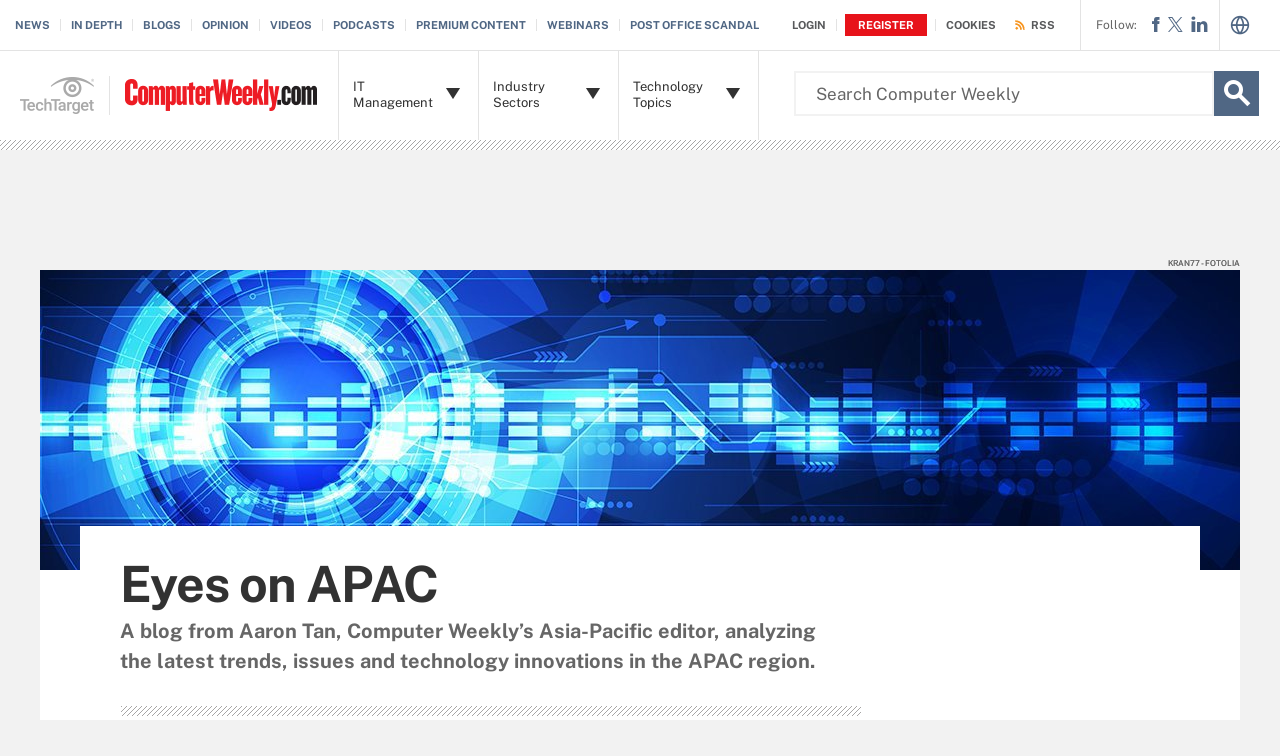

--- FILE ---
content_type: text/html;charset=UTF-8
request_url: https://www.computerweekly.com/blog/Eyes-on-APAC
body_size: 15966
content:
<!DOCTYPE html>

<!--[if gt IE 8]><!--><html class="no-js gt-ie8" dir="ltr" lang="en"><!--<![endif]-->
<head>
	<link rel="dns-prefetch" href="https://s.dpmsrv.com/"/>
<link rel="dns-prefetch" href="https://cdn.doubleverify.com/"/>
<link rel="dns-prefetch" href="https://cdn.optimizely.com/"/>
<link rel="dns-prefetch" href="https://www.googletagmanager.com/"/>
<link rel="dns-prefetch" href="https://pagead2.googlesyndication.com/"/>
<link rel="dns-prefetch" href="https://securepubads.g.doubleclick.net/"/>
<link rel="dns-prefetch" href="https://static.chartbeat.com/"/>



    <link rel='preload' href='/rms/ux/responsive/fonts/PublicSans-Regular.woff2' as='font' type='font/woff2' crossorigin>
<meta charset="utf-8" />
			<meta http-equiv="X-UA-Compatible" content="IE=edge,chrome=1" />
			<title>Eyes on APAC | ComputerWeekly.com</title>
			<meta name="viewport" content="width=device-width,initial-scale=1" />
			<meta name="description" content="Views from the ground on one of the fastest-growing IT markets in the world." />
			<meta name="robots" content="noodp" />
			<link rel="canonical" href="https://www.computerweekly.com/blog/Eyes-on-APAC" />
			<link rel="next" href="https://www.computerweekly.com/blog/Eyes-on-APAC/page/2" />
			<script src="https://www.computerweekly.com/rms/ux/responsive/js/libs/jquery-1.10.2.min.js" type="3760bc3e3045df1265b8a8d4-text/javascript"></script><link rel="stylesheet" href="https://www.computerweekly.com/rms/ux/responsive/css/main.css?v=9.75"><script src="https://www.computerweekly.com/cmp/sourcepoint/gdprTCFv2-config.min.js?v=9.75" type="3760bc3e3045df1265b8a8d4-text/javascript"></script><script src="https://www.computerweekly.com/cmp/sourcepoint/ccpa-config.min.js?v=9.75" type="3760bc3e3045df1265b8a8d4-text/javascript"></script><script src="https://www.computerweekly.com/cmp/ttCmpApi.min.js?v=9.75" type="3760bc3e3045df1265b8a8d4-text/javascript"></script><script src="https://www.computerweekly.com/rms/ux/responsive/js/responsive.min.js?v=9.75" type="3760bc3e3045df1265b8a8d4-text/javascript"></script><link rel="stylesheet" href="https://www.computerweekly.com/rms/ux/responsive/css/computerweekly.css"><script type="3760bc3e3045df1265b8a8d4-text/javascript">
TT("page", {"contentAge":3212,"topical":true,"techtax":"11445,11461","isCFBotEnabledSite":"false","appCode":"98","uaid":"UA-19047342-14","industrytaxGTM":"(0)(0)(0) ","parentTopicId":"4500256777","zone":"BLOG","isSearchsite":true,"id":"0fda6ac31b84b510VgnVCM100000ef01c80aRCRD","contentType":"BLOG","showRightRailOverlay":"false","siteType":"editorial","audience":"USA","wordCount":21,"userRegLib":"https://users.techtarget.com/registration/js/userreg-lib.js","uidType":"content","collection":"NONE","pubDate":"2017-04-06","adScheme":"3","topicId":"4500256778","adId":"450416466","pubYear":"2017","pubMonthYear":"04/2017","markettax":"4186","gadText":"-ADS BY GOOGLE","parentTopicName":"Information technology (IT) in Asia-Pacific","configCharCount":110,"siteName":"ComputerWeekly","clusterId":["2240110795"],"uid":"450416466","allowedPages":1,"isDBEnabledSite":"true","adAbbr":"CW","isServerSideMetering":"false","clusterName":["Biz DMs"],"markettax_ranked":"4186 major","siteClass":"CW","ga":true,"lang":"en","inlineLinkCount":0,"regTopicName":"IT Management","timestamp":"2026-01-22 08:19:18","hasVideo":"false","homeAdId":"2240035941","techtax_ranked":"11445 major,11461 major","regTopicId":"1531329","techtaxGTM":"(2)(0)(0) 11445,11461","ttgtRegHost":"https://users.techtarget.com","atHost":"https://go.techtarget.com","regHost":"https://users.computerweekly.com","markettaxGTM":"(1)(0)(0) 4186","pageIndex":0,"siteId":222,"topicName":"Information technology (IT) in ASEAN","topicIds":["4500256778"],"showLeadGenOverlay":"true","gaSiteAcct":"UA-19047342-14"});
</script>

<!-- Begin Chartbeat -->
		<script type="3760bc3e3045df1265b8a8d4-text/javascript">var _sf_startpt=(new Date()).getTime();</script><!-- End Chartbeat -->
	<link rel="shortcut icon" type="image/x-icon" href="/favicon.ico">
	<link rel="apple-touch-icon" sizes="144×144" href="/apple-touch-icon-144x144.png">
	<link rel="apple-touch-icon" sizes="114×114" href="/apple-touch-icon-114x114.png">
	<link rel="apple-touch-icon" sizes="72×72" href="/apple-touch-icon-72x72.png">
	<link rel="apple-touch-icon" href="/apple-touch-icon-precomposed.png">
	<link rel="apple-touch-icon-precomposed" sizes="144×144" href="/apple-touch-icon-144x144-precomposed.png">
	<link rel="apple-touch-icon-precomposed" sizes="114×114" href="/apple-touch-icon-114x114-precomposed.png">
	<link rel="apple-touch-icon-precomposed" sizes="72×72" href="/apple-touch-icon-72x72-precomposed.png">
	<link rel="apple-touch-icon-precomposed" href="/apple-touch-icon-precomposed.png">

	</head>
<body id="blog">
	<!-- Begin Google Tag Manager -->
		<noscript><iframe src="//www.googletagmanager.com/ns.html?id=GTM-PWWZSH" height="0" width="0" style="display:none;visibility:hidden"></iframe></noscript><script type="3760bc3e3045df1265b8a8d4-text/javascript">(function(w,d,s,l,i){w[l]=w[l]||[];w[l].push({'gtm.start':new Date().getTime(),event:'gtm.js'});var f=d.getElementsByTagName(s)[0],j=d.createElement(s),dl=l!='dataLayer'?'&l='+l:'';j.async=true;j.src='//www.googletagmanager.com/gtm.js?id='+i+dl;f.parentNode.insertBefore(j,f);})(window,document,'script','dataLayer','GTM-PWWZSH');</script><noscript><iframe src="//www.googletagmanager.com/ns.html?id=GTM-MKCV6V9" height="0" width="0" style="display:none;visibility:hidden"></iframe></noscript><script type="3760bc3e3045df1265b8a8d4-text/javascript">(function(w,d,s,l,i){w[l]=w[l]||[];w[l].push({'gtm.start':new Date().getTime(),event:'gtm.js'});var f=d.getElementsByTagName(s)[0],j=d.createElement(s),dl=l!='dataLayer'?'&l='+l:'';j.async=true;j.src='//www.googletagmanager.com/gtm.js?id='+i+dl;f.parentNode.insertBefore(j,f);})(window,document,'script','dataLayer','GTM-MKCV6V9');</script><!-- End Google Tag Manager -->
	<div id="site-container" class="site-container">
		<!-- PinnedNavBarController, generated at 15:47:00 Wed Jan 21, 2026, by cds1 -->
<!-- AdsController, generated at 15:47:00 Wed Jan 21, 2026, by cds1 -->
<div id="interstitial" class="ad ad-ist"><script type="3760bc3e3045df1265b8a8d4-text/javascript">GPT.display('interstitial')</script></div><div class="cls-hlb-wrapper-mobile">
<div class="ad-wrapper header-leaderboard ad-mobile">
	<!-- AdsController, generated at 15:47:00 Wed Jan 21, 2026, by cds1 -->
<div id="mobile-lb" class="ad ad-mb"><script type="3760bc3e3045df1265b8a8d4-text/javascript">GPT.display('mobile-lb')</script></div></div>
</div>
<header class="header header_v2-keep-nav" id="page-header">
	<button aria-label="Navigation Menu" class="nav-toggle"><i class="icon" data-icon="9"></i></button>
	<a href="https://www.computerweekly.com/" class="header-logo mobile-link">
		<span class="header-logo-mobile"><img src="https://cdn.ttgtmedia.com/rms/ux/responsive/img/cw_logo_mobile.png"></span>
	</a>
	<a href="https://www.computerweekly.com/" class="header-logo desktop-link">
		<img src="https://cdn.ttgtmedia.com/rms/ux/responsive/img/cw_logo.png" alt="ComputerWeekly" class="header-logo-desktop replace_2x">
		<img src="https://cdn.ttgtmedia.com/rms/ux/responsive/img/cw_logo.png" alt="ComputerWeekly" class="header-logo-small replace_2x">
	</a> 

	<a href="https://www.techtarget.com/" class="header-logo-tt-desktop">
		<img src="https://cdn.ttgtmedia.com/rms/ux/responsive/img/cw_tt_logo.png" alt="TechTarget" class="replace_2x">
	</a>
	<button aria-label="Search" class="header-search-toggle"><i class="icon" data-icon="g"></i></button>
	<form action="https://www.computerweekly.com/search" method="get" class="header-search">
		<label for="header-search-input" class="visuallyhidden">Search the TechTarget Network</label>
		<input class="header-search-input" id="header-search-input" type="text" name="q" placeholder="Search Computer Weekly">
		<button aria-label="Search" class="header-search-submit"><i class="icon" data-icon="g"></i></button>
		<ul class="ui-autocomplete ui-front ui-menu ui-widget ui-widget-content ui-corner-all" id="ui-id-1" tabindex="0" style="display: none;"></ul>
	</form>

	<nav class="nav" id="page-nav">
		<a href="https://www.computerweekly.com/login" class="nav-join-pro"><span>Join CW+</span></a>
		<div class="nav-user">
				<a href="https://www.computerweekly.com/login" rel="nofollow" class="nav-user-login"><span class="nav-user-action">Login</span></a>
				<a href="https://www.computerweekly.com/register" rel="nofollow" class="register"><span class="nav-user-action">Register</span></a>
				<a href="https://www.informatechtarget.com/privacy-policy"><span  class="nav-user-action cookies">Cookies</span></a>
				</div>
			<script type="3760bc3e3045df1265b8a8d4-text/javascript">TT(["context","lib/jquery"],function(c,$){var u=c.getUser();if(u.loggedIn){$('div.nav-user').children("a:first")
				.before('<a href="https://users.computerweekly.com/registration/ComputerWeekly/EditProfile.page?fromURL=' + encodeURIComponent(window.location.href) +'"><i class="icon header_logged_in_icon" title="'+u.displayName+'"></i></a>')
				.attr("href", "https://users.computerweekly.com/registration/v2/api/logout?fromURL=" + encodeURIComponent(window.location.href)).children("span.nav-user-action:first").text('Logout');
				$('a.register  span').hide();$('a.register').removeClass();$('a.nav-user-login span').addClass('logout');
				$('.nav-join-pro').removeAttr('href');$('a.nav-join-pro span').hide();}else{$('div.nav-user').children("a:first").attr("href", "https://www.computerweekly.com/login?fromURL="+encodeURIComponent(window.location.href));
				$('a.register  span').attr("href", "https://www.computerweekly.com/register?fromURL="+encodeURIComponent(window.location.href));
				$('a.nav-join-pro').attr("href", "https://www.computerweekly.com/login?fromURL="+encodeURIComponent(window.location.href));
				$('.register').attr("href", "https://www.computerweekly.com/register?fromURL="+encodeURIComponent(window.location.href));}});
			</script>
		<div class="nav-links">
				<ul>
					<li id="nav-links-News"><a href="https://www.computerweekly.com/news">News</a></li>
						<li id="nav-links-InDepth"><a href="https://www.computerweekly.com/indepth">In Depth</a></li>
						<li id="nav-links-Blogs"><a href="https://www.computerweekly.com/blogs">Blogs</a></li>
						<li id="nav-links-Opinion"><a href="https://www.computerweekly.com/opinions">Opinion</a></li>
						<li id="nav-links-Videos"><a href="https://www.computerweekly.com/videos">Videos</a></li>
						<li id="nav-links-Podcasts"><a href="https://www.computerweekly.com/podcasts">Podcasts</a></li>
						<li id="nav-links-PremiumContent"><a href="https://www.computerweekly.com/eproducts">Premium Content</a></li>
						<li id="nav-links-Webinars"><a href="https://www.computerweekly.com/webinars">Webinars</a></li>
						<li id="nav-links-uniquelink"><a href="https://www.computerweekly.com/feature/Post-Office-Horizon-scandal-explained-everything-you-need-to-know">Post Office Scandal</a></li>
					</ul>
			</div>
		<div class="nav-rss">
				<a href="https://www.computerweekly.com/rss"><span class="nav-user-action">RSS</span></a>
			</div>
		<ul class="nav-list">

			<li class="nav-list-item nav-list-item-cw" id="nav-list-item-itmanagement">
				<div class="nav-list-item-header">
					<span class="nav-list-item-header-title">IT Management</span> <i class="icon icon-arrow-down" data-icon="5"></i><i class="icon icon-navigation-detail" data-icon="A"></i>
				</div>
				<div class="nav-list-sublist nav-list-item-dropdown">
					<ul class="nav-list-item-jscroll">
						<li class="nav-list-sublist-item"><a href="https://www.computerweekly.com/resources/CW500-and-IT-leadership-skills">IT leadership &amp; CW500</a></li>
						<li class="nav-list-sublist-item"><a href="https://www.computerweekly.com/resources/IT-architecture">IT architecture</a></li>
						<li class="nav-list-sublist-item"><a href="https://www.computerweekly.com/resources/IT-efficiency-and-sustainability">IT efficiency</a></li>
						<li class="nav-list-sublist-item"><a href="https://www.computerweekly.com/resources/IT-governance">Governance</a></li>
						<li class="nav-list-sublist-item"><a href="https://www.computerweekly.com/resources/IT-innovation-research-and-development">Innovation</a></li>
						<li class="nav-list-sublist-item"><a href="https://www.computerweekly.com/resources/IT-legislation-and-regulation">Legislation &amp; regulation</a></li>
						<li class="nav-list-sublist-item"><a href="https://www.computerweekly.com/resources/IT-operations-management-and-IT-support">Operations &amp; support</a></li>
						<li class="nav-list-sublist-item"><a href="https://www.computerweekly.com/resources/IT-project-management">Project management</a></li>
						<li class="nav-list-sublist-item"><a href="https://www.computerweekly.com/resources/IT-strategy">Strategy</a></li>
						<li class="nav-list-sublist-item"><a href="https://www.computerweekly.com/resources/IT-supplier-relationship-management">Supplier management</a></li>
						<li class="nav-list-sublist-item"><a href="https://www.computerweekly.com/resources/Managing-IT-and-business-issues">Business issues</a></li>
						<li class="nav-list-sublist-item sponsored">
								<a href="https://www.computerweekly.com/sponsored_communities">Sponsored Communities</a>
							</li>
						</ul>
				</div>
			</li>

			<li class="nav-list-item nav-list-item-cw" id="nav-list-item-industrysectors">
				<div class="nav-list-item-header">
					<span class="nav-list-item-header-title">Industry Sectors</span> <i class="icon icon-arrow-down" data-icon="5"></i><i class="icon icon-navigation-arrow" data-icon="B"></i>
				</div>
				<div class="nav-list-sublist nav-list-item-dropdown">
					<ul class="nav-list-item-jscroll">
						<li class="nav-list-sublist-item"><a href="https://www.computerweekly.com/resources/Healthcare-and-NHS-IT">Healthcare IT</a></li>
						<li class="nav-list-sublist-item"><a href="https://www.computerweekly.com/resources/IT-for-charity-organisations">Charity IT</a></li>
						<li class="nav-list-sublist-item"><a href="https://www.computerweekly.com/resources/IT-for-consulting-and-business-services">Business services IT</a></li>
						<li class="nav-list-sublist-item"><a href="https://www.computerweekly.com/resources/IT-for-financial-services">Financial services IT</a></li>
						<li class="nav-list-sublist-item"><a href="https://www.computerweekly.com/resources/IT-for-government-and-public-sector">Government &amp; public sector IT</a></li>
						<li class="nav-list-sublist-item"><a href="https://www.computerweekly.com/resources/IT-for-leisure-and-hospitality-industry">Leisure &amp; hospitality IT</a></li>
						<li class="nav-list-sublist-item"><a href="https://www.computerweekly.com/resources/IT-for-manufacturing">Manufacturing IT</a></li>
						<li class="nav-list-sublist-item"><a href="https://www.computerweekly.com/resources/IT-for-media-and-entertainment-industry">Media &amp; entertainment IT</a></li>
						<li class="nav-list-sublist-item"><a href="https://www.computerweekly.com/resources/IT-for-retail-and-logistics">Retail IT</a></li>
						<li class="nav-list-sublist-item"><a href="https://www.computerweekly.com/resources/IT-for-small-and-medium-sized-enterprises-SME">SME IT</a></li>
						<li class="nav-list-sublist-item"><a href="https://www.computerweekly.com/resources/IT-for-telecoms-and-internet-organisations">Telecoms &amp; internet</a></li>
						<li class="nav-list-sublist-item"><a href="https://www.computerweekly.com/resources/IT-for-transport-and-travel-industry">Transport &amp; travel IT</a></li>
						<li class="nav-list-sublist-item"><a href="https://www.computerweekly.com/resources/IT-for-utilities-and-energy">Utilities IT</a></li>
						<li class="nav-list-sublist-item"><a href="https://www.computerweekly.com/resources/IT-suppliers">IT suppliers</a></li>
						</ul>
				</div>
			</li>

			<li class="nav-list-item nav-list-item-cw" id="nav-list-item-topics">
				<div class="nav-list-item-header">
					<span class="nav-list-item-header-title">Technology Topics</span> <i class="icon icon-arrow-down" data-icon="5"></i><i class="icon icon-navigation-arrow" data-icon="B"></i>
				</div>
				<div class="nav-list-item-dropdown infotype">
					<div class="nav-list-item-jscroll">
						<div class="nav-list-child-topics" id="child-topic-Datacentre">
								<div class="nav-list-sublist-header nav-list-sublist-header-topics">
									<a href="https://www.computerweekly.com/resources/Data-Centre"><span class="nav-list-sublist-header-topics-title">Datacentre</span></a>
									<span class="view-all">View All<i class="icon" data-icon="6"></i></span>
								</div>
								<ul class="nav-list-sublist">
									<li class="nav-list-sublist-item"><a href="https://www.computerweekly.com/resources/Clustering-for-high-availability-and-HPC">Clustering for high availability and HPC</a></li>
									<li class="nav-list-sublist-item"><a href="https://www.computerweekly.com/resources/Containers">Containers </a></li>
									<li class="nav-list-sublist-item"><a href="https://www.computerweekly.com/resources/Converged-infrastructure">Converged infrastructure</a></li>
									<li class="nav-list-sublist-item"><a href="https://www.computerweekly.com/resources/Data-centre-backup-power-and-power-distribution">Datacentre backup power and power distribution</a></li>
									<li class="nav-list-sublist-item"><a href="https://www.computerweekly.com/resources/Data-centre-capacity-planning">Datacentre capacity planning</a></li>
									<li class="nav-list-sublist-item"><a href="https://www.computerweekly.com/resources/Data-centre-cooling-infrastructure">Datacentre cooling infrastructure</a></li>
									<li class="nav-list-sublist-item"><a href="https://www.computerweekly.com/resources/Data-centre-disaster-recovery-and-security">Disaster recovery/security</a></li>
									<li class="nav-list-sublist-item"><a href="https://www.computerweekly.com/resources/Data-centre-energy-efficiency-and-green-IT">Green IT</a></li>
									<li class="nav-list-sublist-item"><a href="https://www.computerweekly.com/resources/Data-centre-performance-troubleshooting-monitoring-and-optimisation">Performance, monitoring and optimisation</a></li>
									<li class="nav-list-sublist-item"><a href="https://www.computerweekly.com/resources/Data-centre-systems-management">Systems management</a></li>
									<li class="nav-list-sublist-item"><a href="https://www.computerweekly.com/resources/DevOps">DevOps</a></li>
									<li class="nav-list-sublist-item"><a href="https://www.computerweekly.com/resources/Infrastructure-as-a-Service-IaaS">IaaS</a></li>
									<li class="nav-list-sublist-item"><a href="https://www.computerweekly.com/resources/Managing-servers-and-operating-systems">Server and Operating Systems</a></li>
									<li class="nav-list-sublist-item"><a href="https://www.computerweekly.com/resources/Platform-as-a-Service-PaaS">PaaS</a></li>
									<li class="nav-list-sublist-item"><a href="https://www.computerweekly.com/resources/Server-virtualisation-platforms-and-management">Virtualisation</a></li>
									<li class="nav-list-sublist-item"><a href="https://www.computerweekly.com/resources/Software-as-a-Service-SaaS">SaaS</a></li>
									<li class="nav-list-sublist-item"><a href="https://www.computerweekly.com/resources/Virtualisation-management-strategy">Desktop virtualisation platforms</a></li>
									</ul>
							</div>
						<div class="nav-list-child-topics" id="child-topic-Enterprise-software">
								<div class="nav-list-sublist-header nav-list-sublist-header-topics">
									<a href="https://www.computerweekly.com/resources/Enterprise-software"><span class="nav-list-sublist-header-topics-title">Enterprise software</span></a>
									<span class="view-all">View All<i class="icon" data-icon="6"></i></span>
								</div>
								<ul class="nav-list-sublist">
									<li class="nav-list-sublist-item"><a href="https://www.computerweekly.com/resources/Artificial-intelligence-automation-and-robotics">AI and automation</a></li>
									<li class="nav-list-sublist-item"><a href="https://www.computerweekly.com/resources/Blockchain">Blockchain</a></li>
									<li class="nav-list-sublist-item"><a href="https://www.computerweekly.com/resources/Business-applications">Business applications</a></li>
									<li class="nav-list-sublist-item"><a href="https://www.computerweekly.com/resources/Business-intelligence-software">Business intelligence</a></li>
									<li class="nav-list-sublist-item"><a href="https://www.computerweekly.com/resources/Cloud-applications">Cloud applications</a></li>
									<li class="nav-list-sublist-item"><a href="https://www.computerweekly.com/resources/Collaboration-software-and-productivity-software">Collaboration</a></li>
									<li class="nav-list-sublist-item"><a href="https://www.computerweekly.com/resources/Customer-relationship-management-CRM">CRM</a></li>
									<li class="nav-list-sublist-item"><a href="https://www.computerweekly.com/resources/Database-software">Database</a></li>
									<li class="nav-list-sublist-item"><a href="https://www.computerweekly.com/resources/Enterprise-resource-planning-ERP-software">ERP</a></li>
									<li class="nav-list-sublist-item"><a href="https://www.computerweekly.com/resources/Financial-applications">Financial applications</a></li>
									<li class="nav-list-sublist-item"><a href="https://www.computerweekly.com/resources/HR-software">HR software</a></li>
									<li class="nav-list-sublist-item"><a href="https://www.computerweekly.com/resources/Integration-software-and-middleware">Middleware</a></li>
									<li class="nav-list-sublist-item"><a href="https://www.computerweekly.com/resources/Microservices">Microservices</a></li>
									<li class="nav-list-sublist-item"><a href="https://www.computerweekly.com/resources/Microsoft-Windows-software">Windows</a></li>
									<li class="nav-list-sublist-item"><a href="https://www.computerweekly.com/resources/Mobile-software">Mobile</a></li>
									<li class="nav-list-sublist-item"><a href="https://www.computerweekly.com/resources/Open-source-software">Open source</a></li>
									<li class="nav-list-sublist-item"><a href="https://www.computerweekly.com/resources/Operating-systems-software">Operating systems</a></li>
									<li class="nav-list-sublist-item"><a href="https://www.computerweekly.com/resources/Service-oriented-architecture-SOA">SOA</a></li>
									<li class="nav-list-sublist-item"><a href="https://www.computerweekly.com/resources/Software-development-tools">Software development</a></li>
									<li class="nav-list-sublist-item"><a href="https://www.computerweekly.com/resources/Software-licensing">Software licensing</a></li>
									<li class="nav-list-sublist-item"><a href="https://www.computerweekly.com/resources/Virtualisation-software">Virtualisation</a></li>
									<li class="nav-list-sublist-item"><a href="https://www.computerweekly.com/resources/Web-software">Web software</a></li>
									</ul>
							</div>
						<div class="nav-list-child-topics" id="child-topic-IT-in-Europe-and-Middle-East">
								<div class="nav-list-sublist-header nav-list-sublist-header-topics">
									<a href="https://www.computerweekly.com/resources/Europe-and-Middle-East-information-technology-IT"><span class="nav-list-sublist-header-topics-title">IT in Europe and Middle East</span></a>
									<span class="view-all">View All<i class="icon" data-icon="6"></i></span>
								</div>
								<ul class="nav-list-sublist">
									<li class="nav-list-sublist-item"><a href="https://www.computerweekly.com/resources/France">IT in France</a></li>
									<li class="nav-list-sublist-item"><a href="https://www.computerweekly.com/resources/Nordics">IT in the Nordics</a></li>
									<li class="nav-list-sublist-item"><a href="https://www.computerweekly.com/resources/Information-technology-IT-in-Benelux">IT in Benelux</a></li>
									<li class="nav-list-sublist-item"><a href="https://www.computerweekly.com/resources/Germany">IT in Germany</a></li>
									<li class="nav-list-sublist-item"><a href="https://www.computerweekly.com/resources/Italy">IT in Italy</a></li>
									<li class="nav-list-sublist-item"><a href="https://www.computerweekly.com/resources/Poland">IT in Poland</a></li>
									<li class="nav-list-sublist-item"><a href="https://www.computerweekly.com/resources/Russia">IT in Russia</a></li>
									<li class="nav-list-sublist-item"><a href="https://www.computerweekly.com/resources/Spain-information-technology">IT in Spain</a></li>
									<li class="nav-list-sublist-item"><a href="https://www.computerweekly.com/resources/Middle-East">IT in the Middle East</a></li>
									<li class="nav-list-sublist-item"><a href="https://www.computerweekly.com/resources/Turkey">IT in Turkey</a></li>
									</ul>
							</div>
						<div class="nav-list-child-topics" id="child-topic-Information-Management">
								<div class="nav-list-sublist-header nav-list-sublist-header-topics">
									<a href="https://www.computerweekly.com/resources/Information-management"><span class="nav-list-sublist-header-topics-title">Information Management</span></a>
									<span class="view-all">View All<i class="icon" data-icon="6"></i></span>
								</div>
								<ul class="nav-list-sublist">
									<li class="nav-list-sublist-item"><a href="https://www.computerweekly.com/resources/Big-data-analytics">Big data</a></li>
									<li class="nav-list-sublist-item"><a href="https://www.computerweekly.com/resources/Business-intelligence-and-analytics">Business intelligence and analytics</a></li>
									<li class="nav-list-sublist-item"><a href="https://www.computerweekly.com/resources/Business-process-management-BPM">BPM</a></li>
									<li class="nav-list-sublist-item"><a href="https://www.computerweekly.com/resources/Content-management">Content management</a></li>
									<li class="nav-list-sublist-item"><a href="https://www.computerweekly.com/resources/Database-management">Database management</a></li>
									<li class="nav-list-sublist-item"><a href="https://www.computerweekly.com/resources/Data-quality-management-and-governance">Quality/governance</a></li>
									<li class="nav-list-sublist-item"><a href="https://www.computerweekly.com/resources/Data-warehousing">Data warehousing</a></li>
									<li class="nav-list-sublist-item"><a href="https://www.computerweekly.com/resources/Master-data-management-MDM-and-integration">MDM/Integration</a></li>
									</ul>
							</div>
						<div class="nav-list-child-topics" id="child-topic-IT-in-Asia-Pacific">
								<div class="nav-list-sublist-header nav-list-sublist-header-topics">
									<a href="https://www.computerweekly.com/resources/Asia-Pacific-IT"><span class="nav-list-sublist-header-topics-title">IT in Asia-Pacific</span></a>
									<span class="view-all">View All<i class="icon" data-icon="6"></i></span>
								</div>
								<ul class="nav-list-sublist">
									<li class="nav-list-sublist-item"><a href="https://www.computerweekly.com/resources/ASEAN">IT in ASEAN</a></li>
									<li class="nav-list-sublist-item"><a href="https://www.computerweekly.com/resources/Australia-New-Zealand">IT in Australia &amp; New Zealand</a></li>
									<li class="nav-list-sublist-item"><a href="https://www.computerweekly.com/resources/India">IT in India</a></li>
									</ul>
							</div>
						<div class="nav-list-child-topics" id="child-topic-Internet">
								<div class="nav-list-sublist-header nav-list-sublist-header-topics">
									<a href="https://www.computerweekly.com/resources/Internet-technology"><span class="nav-list-sublist-header-topics-title">Internet</span></a>
									<span class="view-all">View All<i class="icon" data-icon="6"></i></span>
								</div>
								<ul class="nav-list-sublist">
									<li class="nav-list-sublist-item"><a href="https://www.computerweekly.com/resources/Cloud-computing-software">Cloud</a></li>
									<li class="nav-list-sublist-item"><a href="https://www.computerweekly.com/resources/E-commerce-technology">E-commerce</a></li>
									<li class="nav-list-sublist-item"><a href="https://www.computerweekly.com/resources/Internet-infrastructure">Internet infrastructure</a></li>
									<li class="nav-list-sublist-item"><a href="https://www.computerweekly.com/resources/Social-media-technology">Social media</a></li>
									<li class="nav-list-sublist-item"><a href="https://www.computerweekly.com/resources/Web-development">Web development</a></li>
									</ul>
							</div>
						<div class="nav-list-child-topics" id="child-topic-IT-skills">
								<div class="nav-list-sublist-header nav-list-sublist-header-topics">
									<a href="https://www.computerweekly.com/resources/IT-careers-and-IT-skills"><span class="nav-list-sublist-header-topics-title">IT skills</span></a>
									<span class="view-all">View All<i class="icon" data-icon="6"></i></span>
								</div>
								<ul class="nav-list-sublist">
									<li class="nav-list-sublist-item"><a href="https://www.computerweekly.com/resources/Diversity-in-IT">Diversity in IT</a></li>
									<li class="nav-list-sublist-item"><a href="https://www.computerweekly.com/resources/IT-education-and-training">Training</a></li>
									<li class="nav-list-sublist-item"><a href="https://www.computerweekly.com/resources/IT-jobs-and-recruitment">Jobs</a></li>
									<li class="nav-list-sublist-item"><a href="https://www.computerweekly.com/resources/IT-management-skills">Management skills</a></li>
									<li class="nav-list-sublist-item"><a href="https://www.computerweekly.com/resources/IT-technical-skills">Technical skills</a></li>
									</ul>
							</div>
						<div class="nav-list-child-topics" id="child-topic-Hardware">
								<div class="nav-list-sublist-header nav-list-sublist-header-topics">
									<a href="https://www.computerweekly.com/resources/IT-hardware"><span class="nav-list-sublist-header-topics-title">Hardware</span></a>
									<span class="view-all">View All<i class="icon" data-icon="6"></i></span>
								</div>
								<ul class="nav-list-sublist">
									<li class="nav-list-sublist-item"><a href="https://www.computerweekly.com/resources/Chips-and-processor-hardware">Chips &amp; processors</a></li>
									<li class="nav-list-sublist-item"><a href="https://www.computerweekly.com/resources/Computer-peripherals-and-printers">Printers</a></li>
									<li class="nav-list-sublist-item"><a href="https://www.computerweekly.com/resources/Computer-storage-hardware">Storage</a></li>
									<li class="nav-list-sublist-item"><a href="https://www.computerweekly.com/resources/Data-centre-hardware">Data centre</a></li>
									<li class="nav-list-sublist-item"><a href="https://www.computerweekly.com/resources/Mobile-hardware">Mobile</a></li>
									<li class="nav-list-sublist-item"><a href="https://www.computerweekly.com/resources/Networking-hardware">Networking</a></li>
									<li class="nav-list-sublist-item"><a href="https://www.computerweekly.com/resources/PC-hardware">PC</a></li>
									<li class="nav-list-sublist-item"><a href="https://www.computerweekly.com/resources/Server-hardware">Servers</a></li>
									</ul>
							</div>
						<div class="nav-list-child-topics" id="child-topic-IT-security">
								<div class="nav-list-sublist-header nav-list-sublist-header-topics">
									<a href="https://www.computerweekly.com/resources/IT-security"><span class="nav-list-sublist-header-topics-title">IT security</span></a>
									<span class="view-all">View All<i class="icon" data-icon="6"></i></span>
								</div>
								<ul class="nav-list-sublist">
									<li class="nav-list-sublist-item"><a href="https://www.computerweekly.com/resources/Antivirus-firewall-and-IDS-products">Antivirus</a></li>
									<li class="nav-list-sublist-item"><a href="https://www.computerweekly.com/resources/Application-security-and-coding-requirements">Secure Coding and Application Programming</a></li>
									<li class="nav-list-sublist-item"><a href="https://www.computerweekly.com/resources/Business-continuity-planning">Continuity</a></li>
									<li class="nav-list-sublist-item"><a href="https://www.computerweekly.com/resources/Cloud-security">Cloud security </a></li>
									<li class="nav-list-sublist-item"><a href="https://www.computerweekly.com/resources/Data-breach-incident-management-and-recovery">Data Breach Incident Management and Recovery</a></li>
									<li class="nav-list-sublist-item"><a href="https://www.computerweekly.com/resources/Endpoint-security">Endpoint and NAC Protection</a></li>
									<li class="nav-list-sublist-item"><a href="https://www.computerweekly.com/resources/Hackers-and-cybercrime-prevention">Cybercrime</a></li>
									<li class="nav-list-sublist-item"><a href="https://www.computerweekly.com/resources/Identity-and-access-management-products">IAM</a></li>
									<li class="nav-list-sublist-item"><a href="https://www.computerweekly.com/resources/IT-risk-management">Risk management</a></li>
									<li class="nav-list-sublist-item"><a href="https://www.computerweekly.com/resources/Network-security-management">Network Security Management</a></li>
									<li class="nav-list-sublist-item"><a href="https://www.computerweekly.com/resources/Privacy-and-data-protection">Data protection</a></li>
									<li class="nav-list-sublist-item"><a href="https://www.computerweekly.com/resources/Regulatory-compliance-and-standard-requirements">Compliance Regulation and Standard Requirements</a></li>
									<li class="nav-list-sublist-item"><a href="https://www.computerweekly.com/resources/Security-policy-and-user-awareness">Security policy and user awareness</a></li>
									<li class="nav-list-sublist-item"><a href="https://www.computerweekly.com/resources/Web-application-security">Web Application Security</a></li>
									</ul>
							</div>
						<div class="nav-list-child-topics" id="child-topic-IT-services">
								<div class="nav-list-sublist-header nav-list-sublist-header-topics">
									<a href="https://www.computerweekly.com/resources/IT-services-and-outsourcing"><span class="nav-list-sublist-header-topics-title">IT services</span></a>
									<span class="view-all">View All<i class="icon" data-icon="6"></i></span>
								</div>
								<ul class="nav-list-sublist">
									<li class="nav-list-sublist-item"><a href="https://www.computerweekly.com/resources/Cloud-computing-services">Cloud</a></li>
									<li class="nav-list-sublist-item"><a href="https://www.computerweekly.com/resources/IT-consultancy">Consultancy</a></li>
									<li class="nav-list-sublist-item"><a href="https://www.computerweekly.com/resources/IT-outsourcing">Outsourcing</a></li>
									<li class="nav-list-sublist-item"><a href="https://www.computerweekly.com/resources/Managed-services-and-hosting-services">Hosting</a></li>
									<li class="nav-list-sublist-item"><a href="https://www.computerweekly.com/resources/Offshore-IT-services">Offshore</a></li>
									<li class="nav-list-sublist-item"><a href="https://www.computerweekly.com/resources/Technology-startups">Startups</a></li>
									</ul>
							</div>
						<div class="nav-list-child-topics" id="child-topic-Mobile">
								<div class="nav-list-sublist-header nav-list-sublist-header-topics">
									<a href="https://www.computerweekly.com/resources/Mobile-technology"><span class="nav-list-sublist-header-topics-title">Mobile</span></a>
									<span class="view-all">View All<i class="icon" data-icon="6"></i></span>
								</div>
								<ul class="nav-list-sublist">
									<li class="nav-list-sublist-item"><a href="https://www.computerweekly.com/resources/Laptops-and-notebooks">Laptop</a></li>
									<li class="nav-list-sublist-item"><a href="https://www.computerweekly.com/resources/Mobile-apps-and-software">Mobile software</a></li>
									<li class="nav-list-sublist-item"><a href="https://www.computerweekly.com/resources/Mobile-networking">Mobile networking</a></li>
									<li class="nav-list-sublist-item"><a href="https://www.computerweekly.com/resources/Smartphone-technology">Smartphone</a></li>
									<li class="nav-list-sublist-item"><a href="https://www.computerweekly.com/resources/Tablet-computers">Tablet</a></li>
									</ul>
							</div>
						<div class="nav-list-child-topics" id="child-topic-Networking">
								<div class="nav-list-sublist-header nav-list-sublist-header-topics">
									<a href="https://www.computerweekly.com/resources/Networking-and-communication"><span class="nav-list-sublist-header-topics-title">Networking</span></a>
									<span class="view-all">View All<i class="icon" data-icon="6"></i></span>
								</div>
								<ul class="nav-list-sublist">
									<li class="nav-list-sublist-item"><a href="https://www.computerweekly.com/resources/Data-centre-networking">Datacentre networking</a></li>
									<li class="nav-list-sublist-item"><a href="https://www.computerweekly.com/resources/Internet-of-Things-IoT">Internet of Things</a></li>
									<li class="nav-list-sublist-item"><a href="https://www.computerweekly.com/resources/Mobile-networks">Mobile</a></li>
									<li class="nav-list-sublist-item"><a href="https://www.computerweekly.com/resources/Network-hardware">Network hardware</a></li>
									<li class="nav-list-sublist-item"><a href="https://www.computerweekly.com/resources/Network-monitoring-and-analysis">Network monitoring and analysis</a></li>
									<li class="nav-list-sublist-item"><a href="https://www.computerweekly.com/resources/Network-routing-and-switching">Network routing and switching</a></li>
									<li class="nav-list-sublist-item"><a href="https://www.computerweekly.com/resources/Network-securitystrategy">Network security strategy</a></li>
									<li class="nav-list-sublist-item"><a href="https://www.computerweekly.com/resources/Network-software">Network software</a></li>
									<li class="nav-list-sublist-item"><a href="https://www.computerweekly.com/resources/Software-defined-networking-SDN">Software-defined networking</a></li>
									<li class="nav-list-sublist-item"><a href="https://www.computerweekly.com/resources/Broadband-communications">Telecoms networks and broadband communications</a></li>
									<li class="nav-list-sublist-item"><a href="https://www.computerweekly.com/resources/Unified-communications">Unified communications</a></li>
									<li class="nav-list-sublist-item"><a href="https://www.computerweekly.com/resources/Voice-networking-and-VoIP">VoIP</a></li>
									<li class="nav-list-sublist-item"><a href="https://www.computerweekly.com/resources/WAN-performance-and-optimisation">WAN performance and optimisation</a></li>
									<li class="nav-list-sublist-item"><a href="https://www.computerweekly.com/resources/Wireless-networking">Wireless</a></li>
									</ul>
							</div>
						<div class="nav-list-child-topics" id="child-topic-Storage">
								<div class="nav-list-sublist-header nav-list-sublist-header-topics">
									<a href="https://www.computerweekly.com/resources/Storage"><span class="nav-list-sublist-header-topics-title">Storage</span></a>
									<span class="view-all">View All<i class="icon" data-icon="6"></i></span>
								</div>
								<ul class="nav-list-sublist">
									<li class="nav-list-sublist-item"><a href="https://www.computerweekly.com/resources/AI-and-storage">AI and storage</a></li>
									<li class="nav-list-sublist-item"><a href="https://www.computerweekly.com/resources/Cloud-storage">Cloud storage</a></li>
									<li class="nav-list-sublist-item"><a href="https://www.computerweekly.com/resources/Containers-and-storage">Containers and storage</a></li>
									<li class="nav-list-sublist-item"><a href="https://www.computerweekly.com/resources/Data-management">Data management</a></li>
									<li class="nav-list-sublist-item"><a href="https://www.computerweekly.com/resources/Data-protection-backup-and-archiving">Backup</a></li>
									<li class="nav-list-sublist-item"><a href="https://www.computerweekly.com/resources/Data-protection-regulations-and-compliance">Compliance and storage</a></li>
									<li class="nav-list-sublist-item"><a href="https://www.computerweekly.com/resources/Disaster-recovery">Disaster recovery</a></li>
									<li class="nav-list-sublist-item"><a href="https://www.computerweekly.com/resources/Flash-storage-and-solid-state-drives-SSDs">Flash and SSDs</a></li>
									<li class="nav-list-sublist-item"><a href="https://www.computerweekly.com/resources/Hyper-converged-infrastructure">Hyper-convergence</a></li>
									<li class="nav-list-sublist-item"><a href="https://www.computerweekly.com/resources/Object-storage">Object storage</a></li>
									<li class="nav-list-sublist-item"><a href="https://www.computerweekly.com/resources/SAN-NAS-solid-state-RAID">Disk systems</a></li>
									<li class="nav-list-sublist-item"><a href="https://www.computerweekly.com/resources/Software-defined-storage">Software-defined storage</a></li>
									<li class="nav-list-sublist-item"><a href="https://www.computerweekly.com/resources/Storage-fabric-switches-and-networks">Storage switches</a></li>
									<li class="nav-list-sublist-item"><a href="https://www.computerweekly.com/resources/Storage-management-and-strategy">Storage management</a></li>
									<li class="nav-list-sublist-item"><a href="https://www.computerweekly.com/resources/Storage-performance">Storage performance</a></li>
									<li class="nav-list-sublist-item"><a href="https://www.computerweekly.com/resources/Tape-storage">Tape storage</a></li>
									<li class="nav-list-sublist-item"><a href="https://www.computerweekly.com/resources/virtualisation-and-storage">Virtualisation and storage</a></li>
									</ul>
							</div>
						<div class="nav-list-parent-topics">
							<div class="nav-list-sublist-header nav-list-sublist-header-gray">Please select a category</div>
							<ul class="nav-list-sublist">
								<li class="nav-list-sublist-item" id="parent-topic-Datacentre">Datacentre</li>
								<li class="nav-list-sublist-item" id="parent-topic-Enterprise-software">Enterprise software</li>
								<li class="nav-list-sublist-item" id="parent-topic-IT-in-Europe-and-Middle-East">IT in Europe and Middle East</li>
								<li class="nav-list-sublist-item" id="parent-topic-Information-Management">Information Management</li>
								<li class="nav-list-sublist-item" id="parent-topic-IT-in-Asia-Pacific">IT in Asia-Pacific</li>
								<li class="nav-list-sublist-item" id="parent-topic-Internet">Internet</li>
								<li class="nav-list-sublist-item" id="parent-topic-IT-skills">IT skills</li>
								<li class="nav-list-sublist-item" id="parent-topic-Hardware">Hardware</li>
								<li class="nav-list-sublist-item" id="parent-topic-IT-security">IT security</li>
								<li class="nav-list-sublist-item" id="parent-topic-IT-services">IT services</li>
								<li class="nav-list-sublist-item" id="parent-topic-Mobile">Mobile</li>
								<li class="nav-list-sublist-item" id="parent-topic-Networking">Networking</li>
								<li class="nav-list-sublist-item" id="parent-topic-Storage">Storage</li>
								</ul>
						</div>
					</div>
				</div>
			</li>
		</ul>
		<ul class="nav-social">
				<li class="nav-social-item title">Follow:</li>
				<li class="nav-social-item" title="Like ComputerWeekly on Facebook" id="navBarFacebook"><a href="https://www.facebook.com/computerweekly" target="_blank" aria-label="Follow on Facebook"><i class="icon" data-icon="u"></i></a></li><li class="nav-social-item" title="Follow @computerweekly on X" id="navBarTwitter"><a href="https://x.com/computerweekly" target="_blank" aria-label="Follow on X"><i class="icon x_logo" data-icon="c"></i></a></li><li class="nav-social-item" title="Follow ComputerWeekly on LinkedIn" id="navBarLinkedIn"><a href="https://www.linkedin.com/company/3089746" target="_blank" aria-label="Follow on LinkedIn"><i class="icon" data-icon="o"></i></a></li></ul>
		<div class="nav-languages">
			<a href="#"><i class="icon globe"></i></a>
			<ul class="nav-languages-dropdown">
				<li><a href="https://www.computerweekly.com/br" target="_blank">ComputerWeekly.com.br</a></li>
				<li><a href="https://www.computerweekly.com/de" target="_blank">ComputerWeekly.de</a></li>
				<li><a href="https://www.computerweekly.com/es" target="_blank">ComputerWeekly.es</a></li>
				<li><a href="https://www.lemagit.fr" target="_blank">LeMagIT.fr</a></li>
				<li><a href="https://www.computerweekly.com/microscope" target="_blank">MicroScope.co.uk</a></li>
				</ul>
		</div>
	 </nav>
</header>
<div class="cls-hlb-wrapper-desktop">
<div class="ad-wrapper header-leaderboard ad-desktop">
	<!-- AdsController, generated at 15:47:00 Wed Jan 21, 2026, by cds1 -->
<div id="leaderboard" class="ad ad-lb"><script type="3760bc3e3045df1265b8a8d4-text/javascript">GPT.display('leaderboard')</script></div></div>
</div><div id="main-content" class="main-content">
			<article id="content-columns" class="content-columns">
				<!-- ContentItemController, generated at 08:44:53 Wed Jan 21, 2026, by cds1 -->
<div class="main-article-hero-image">
			<div class="imageWithCredit">
				<img src="https://cdn.ttgtmedia.com/visuals/ComputerWeekly/Hero Images/tech-background-blue.jpg"
					data-credit="kran77 - Fotolia"z
				srcset="https://cdn.ttgtmedia.com/visuals/ComputerWeekly/Hero%20Images/tech-background-blue_searchsitetablet_520X173.jpg 960w,https://cdn.ttgtmedia.com/visuals/ComputerWeekly/Hero%20Images/tech-background-blue.jpg 1280w" >
				<p>kran77 - Fotolia</p>
			</div>
		</div>

		<header class="main-article-header">
			<h1 class="blog-title">Eyes on APAC</h1>

			<div class="ad-wrapper page-header-ad ad-desktop-w">
				<!-- AdsController, generated at 08:44:53 Wed Jan 21, 2026, by cds1 -->
<div id="halfpage-top" class="ad ad-hp"><script type="3760bc3e3045df1265b8a8d4-text/javascript">GPT.display('halfpage-top')</script></div></div>

			<h2 class="blog-subtitle">A blog from Aaron Tan, Computer Weekly’s Asia-Pacific editor, analyzing the latest trends, issues and technology innovations in the APAC region.</h2>
		</header>

	<div id="content-left" class="content-left">
					<div class="locking-full-bar">
	<div class="locking-left-bar">
		</div>
	<aside class="resources-bar desktop-resources-bar" id="resources-bar">
			<!-- LatestContentController, generated at 08:44:54 Wed Jan 21, 2026, by cds1 -->
<section id="blogRollTitle">
	<div class="multimedia-sidebar-item blogroll-item">
			<div class="resources-bar-header multimedia-sidebar-header">BlogRoll</div>
			<ul class="resources-bar-list multimedia-sidebar-list blogroll closed">
				<li class="resources-bar-item"><a href="https://www.computerweekly.com/blog/Open-Source-Insider">Open Source Insider</a></li>
				<li class="resources-bar-item"><a href="https://www.computerweekly.com/blog/Inspect-a-Gadget">Inspect-a-Gadget</a></li>
				<li class="resources-bar-item"><a href="https://www.computerweekly.com/blog/Computer-Weekly-Editors-Blog">Computer Weekly Editors Blog</a></li>
				<li class="resources-bar-item"><a href="https://www.computerweekly.com/blog/CW-Developer-Network">CW Developer Network</a></li>
				<li class="resources-bar-item"><a href="https://www.computerweekly.com/blog/Data-Matters">Data Matters</a></li>
				<li class="resources-bar-item"><a href="https://www.computerweekly.com/blog/Cliff-Sarans-Enterprise-blog">Cliff Saran's Enterprise blog</a></li>
				<li class="resources-bar-item"><a href="https://www.computerweekly.com/blog/When-IT-Meets-Politics">When IT Meets Politics</a></li>
				<li class="resources-bar-item"><a href="https://www.computerweekly.com/blog/WITsend">WITsend</a></li>
				<li class="resources-bar-item"><a href="https://www.computerweekly.com/blog/Ahead-in-the-Clouds">Ahead in the Clouds</a></li>
				<li class="resources-bar-item"><a href="https://www.computerweekly.com/blog/Green-Tech">Green Tech</a></li>
				<li class="resources-bar-item"><a href="https://www.computerweekly.com/blog/Networks-Generation">Networks Generation</a></li>
				<li class="resources-bar-item"><a href="https://www.computerweekly.com/blog/Quocirca-Insights">Quocirca Insights</a></li>
				<li class="resources-bar-item"><a href="https://www.computerweekly.com/blog/Write-side-up-by-Freeform-Dynamics">Write side up - by Freeform Dynamics</a></li>
				<li class="resources-bar-item"><a href="https://www.computerweekly.com/blog/Read-all-about-IT">Read all about IT!</a></li>
				<li class="resources-bar-item"><a href="https://www.computerweekly.com/blog/Eyes-on-APAC">Eyes on APAC</a></li>
				<li class="resources-bar-item"><a href="https://www.computerweekly.com/blog/Taking-stock-of-retail-tech">Taking stock of retail tech</a></li>
				<li class="resources-bar-item"><a href="https://www.computerweekly.com/blog/ITWorks">ITWorks</a></li>
				<li class="resources-bar-item"><a href="https://www.computerweekly.com/blog/Downtime">Downtime</a></li>
				<li class="resources-bar-item"><a href="https://www.computerweekly.com/blog/Fintech-makes-the-world-go-around">Fintech makes the world go around</a></li>
				<li class="resources-bar-item"><a href="https://www.computerweekly.com/blog/StorageBuzz">StorageBuzz</a></li>
				<li class="resources-bar-item"><a href="https://www.computerweekly.com/blog/The-Full-Spectrum">The Full Spectrum</a></li>
				<li class="resources-bar-item"><a href="https://www.computerweekly.com/blog/Public-Sector-IT">Public Sector IT</a></li>
				<li class="resources-bar-item"><a href="https://www.computerweekly.com/blog/Investigating-Outsourcing">Investigating Outsourcing</a></li>
				<li class="collapse-toggle">
					<a class="collapse-toggle-inner show-more" href="https://www.computerweekly.com/blogs">+ View All Blogs</a>
				</li>
			</ul>
		</div>
		</section>
<!-- LatestContentController, generated at 23:04:12 Wed Jan 21, 2026, by cds1 -->
<div class="resources-bar-header"><i class="icon" data-icon="2"></i>Latest News</div>
	<ul class="resources-bar-list latest-news">
	<li class="resources-bar-item">
			<a href="https://www.computerweekly.com/news/366637544/UK-and-China-reach-out-across-cyber-no-mans-land">UK and China reach out across cyber no-man's land</a>
		</li>
	<li class="resources-bar-item">
			<a href="https://www.computerweekly.com/news/366637309/Interview-Barry-Panayi-group-chief-data-officer-Howden">Interview: Barry Panayi, group chief data officer, Howden</a>
		</li>
	<li class="resources-bar-item">
			<a href="https://www.computerweekly.com/news/366637579/UK-government-appoints-banking-tech-bosses-as-AI-champions">UK government appoints banking tech bosses as AI champions</a>
		</li>
	<li class="resources-bar-item see-more">
			<a href="https://www.computerweekly.com/news" class="button blue-button">View All News</a>
		</li>
	</ul>
<!-- RecentEProductsController, generated at 08:19:19 Thu Jan 22, 2026, by cds1 -->
<div class="resources-bar-header ezine-header"><i class="icon" data-icon="2"></i>
	Download Computer Weekly</div>
<ul class="resources-bar-list ezine">
	<li class="resources-bar-item">
		<a href="https://www.computerweekly.com/ezine/Computer-Weekly/How-open-banking-is-evolving-to-unlock-finances"><img src="https://cdn.ttgtmedia.com/rms/computerweekly/CWE-200126-cover-500px.jpg"></a>
		<span class="ezine-header">In The Current Issue:</span>
		<ul>
		<li>UK open banking is eight years old and ready to grow into the wider economy</li>
		<li>How one IT chief shifted the needle on a reactive IT strategy</li>
		<li>Considerations for ensuring a minimum viable digital sovereign cloud</li>
		</ul>
		<a href="https://www.computerweekly.com/ezine/Computer-Weekly/How-open-banking-is-evolving-to-unlock-finances" class="button cw-red-button">
			Download Current Issue</a>
	</li>
</ul>
</aside>
	</div></div>
				<div id="content-center" class="content-center">
					<!-- FilteredContentController, generated at 08:19:19 Thu Jan 22, 2026, by cds1 -->
<div class="float-mask infotype-mask"></div>





<ul class="actions-bar">
	
	
	
	
	
	
	
	
	
	
	
	
	
	
	
	


	
		<li class="actions-bar-item actions-bar-chapters"><i class="icon" data-icon="1"></i></li>
	
	
		<li class="actions-bar-item actions-bar-resources"><i class="icon" data-icon="2"></i></li>
	
	
		<li class="actions-bar-item actions-bar-share"><i class="icon" data-icon="f"></i>
			<aside id="social-icons-desktop">
				<ul class="share-bar-mobile">
					
						<li class="share-bar-item-mobile socialMedia-facebook" title="Share on Facebook" data-socialsite="facebook">
							<a href="#"><i class="icon" data-icon="u" aria-label="Facebook share"></i></a><span class="count"></span>
						</li>
					
					
						<li class="share-bar-item-mobile socialMedia-twitter" title="Share on X" data-socialsite="twitter" data-account="computerweekly" data-related="channelnews">
							<a href="#"><i class="icon" data-icon="c" aria-label="Twitter share"></i></a><span class="count"></span>
						</li>
					
					
					
					
						<li class="share-bar-item-mobile socialMedia-linkedin" title="Share on LinkedIn" data-socialsite="linkedin">
							<a href="#"><i class="icon" data-icon="o" aria-label="LinkedIn share"></i></a><span class="count"></span>
						</li>
					
					<li class="share-bar-item-mobile contentTools-email" title="Email a Friend">
						<a href="#"><i class="icon" data-icon="n" aria-label="Email A Friend"></i></a>
					</li>
				
				</ul>
			</aside>
		</li>
	
</ul><section class="section news infotype-section blog-listing-section" id="blog-content-list">
<h2 class="infotype-section-title">Recent Posts</h2>
	<ul class="infotype-news-items list-1">
	<li class="infotype-news-item ">
				<h3 class="infotype-news-title">
					<a href="https://www.computerweekly.com/blog/Eyes-on-APAC/The-future-of-CISOs-in-APAC">The future of CISOs in APAC</a>
				</h3>
				<a href="https://www.techtarget.com/contributor/Aaron-Tan"><span class="author">Aaron Tan</span></a>
				<span class="title">- Informa TechTarget</span>
						<span class="date">09 Jan 2024</span>
				 <li data-comment-reference-id="d9374fc991bec810VgnVCM1000003f80a50aRCRD" id="homesplashcommenting-1">
						<span id="post-comment-count-1"><a class="comment-count" href="https://www.computerweekly.com/blog/Eyes-on-APAC/The-future-of-CISOs-in-APAC"></a></span>
					</li>
				<p class="infotype-news-description">
					This is a guest post by Geoffrey Coley, regional chief technology officer for Asia-Pacific at Veritas Technologies The pace at which the cyber threat landscape is evolving with the use of malicious ...</p>
			</li>
		<li class="infotype-news-item ">
				<h3 class="infotype-news-title">
					<a href="https://www.computerweekly.com/blog/Eyes-on-APAC/Cyber-threats-risk-our-progression-as-a-society">Cyber threats risk our progression as a society</a>
				</h3>
				<a href="https://www.techtarget.com/contributor/Aaron-Tan"><span class="author">Aaron Tan</span></a>
				<span class="title">- Informa TechTarget</span>
						<span class="date">17 Dec 2023</span>
				 <li data-comment-reference-id="dfe06a685287c810VgnVCM1000003f80a50aRCRD" id="homesplashcommenting-2">
						<span id="post-comment-count-2"><a class="comment-count" href="https://www.computerweekly.com/blog/Eyes-on-APAC/Cyber-threats-risk-our-progression-as-a-society"></a></span>
					</li>
				<p class="infotype-news-description">
					This is a guest post by Jason Baden, regional vice-president for multicloud application services and security company, F5 A shadow of doubt has been cast over the preparedness of Australian ...</p>
			</li>
		<li class="infotype-news-item ">
				<h3 class="infotype-news-title">
					<a href="https://www.computerweekly.com/blog/Eyes-on-APAC/How-AI-is-reshaping-global-food-systems">How AI is reshaping global food systems</a>
				</h3>
				<a href="https://www.techtarget.com/contributor/Aaron-Tan"><span class="author">Aaron Tan</span></a>
				<span class="title">- Informa TechTarget</span>
						<span class="date">20 Oct 2023</span>
				 <li data-comment-reference-id="35a2a9d347b4b810VgnVCM1000003f80a50aRCRD" id="homesplashcommenting-3">
						<span id="post-comment-count-3"><a class="comment-count" href="https://www.computerweekly.com/blog/Eyes-on-APAC/How-AI-is-reshaping-global-food-systems"></a></span>
					</li>
				<p class="infotype-news-description">
					This is a guest post by Krishna Kumar, founder and CEO of Cropin In an era where technological advancements have revolutionised various industries, it is disheartening to witness the persistence of ...</p>
			</li>
		</ul>

<div class="ad-wrapper ad-inline ad-x-desktop-w">
	<!-- AdsController, generated at 08:19:19 Thu Jan 22, 2026, by cds1 -->
<div id="mu-1" class="ad ad-mu"><script type="3760bc3e3045df1265b8a8d4-text/javascript">GPT.display('mu-1')</script></div></div>

	<ul class="infotype-news-items">
			<li class="infotype-news-item ">
					<h3 class="infotype-news-title">
						<a href="https://www.computerweekly.com/blog/Eyes-on-APAC/How-a-responsible-approach-to-AI-enables-its-success">How a responsible approach to AI enables its success</a>
					</h3>
					<a href="https://www.techtarget.com/contributor/Aaron-Tan"><span class="author">Aaron Tan</span></a>
					<span class="title">- Informa TechTarget</span>
							<span class="date">25 Sep 2023</span>
					<li data-comment-reference-id="de08e4fea3bca810VgnVCM1000003f80a50aRCRD" id="homesplashcommenting-4">
							<span id="post-comment-count-4"><a class="comment-count" href="https://www.computerweekly.com/blog/Eyes-on-APAC/How-a-responsible-approach-to-AI-enables-its-success"></a></span>
						</li>
					<p class="infotype-news-description">
						This is a guest post by Accenture's Arnab Chakraborty, global lead of responsible AI, and Senthil Ramani, head of data and AI The far-reaching capabilities of generative AI have shown AI’s first ...</p>
				</li>
			<li class="infotype-news-item ">
					<h3 class="infotype-news-title">
						<a href="https://www.computerweekly.com/blog/Eyes-on-APAC/Budget-reallocation-core-to-conquering-IT-cost-crunch">Budget reallocation core to conquering IT cost crunch</a>
					</h3>
					<a href="https://www.techtarget.com/contributor/Aaron-Tan"><span class="author">Aaron Tan</span></a>
					<span class="title">- Informa TechTarget</span>
							<span class="date">15 Aug 2023</span>
					<li data-comment-reference-id="a09d46a89a6f9810VgnVCM1000003f80a50aRCRD" id="homesplashcommenting-5">
							<span id="post-comment-count-5"><a class="comment-count" href="https://www.computerweekly.com/blog/Eyes-on-APAC/Budget-reallocation-core-to-conquering-IT-cost-crunch"></a></span>
						</li>
					<p class="infotype-news-description">
						This is a guest post by Pete Wilson, general manager for Asia-Pacific at Apptio, based in Sydney. We’ve started a new financial year with uncertainty among the only certainties in business. ...</p>
				</li>
			<li class="infotype-news-item ">
					<h3 class="infotype-news-title">
						<a href="https://www.computerweekly.com/blog/Eyes-on-APAC/Its-going-to-take-AI-to-power-AI">It’s going to take AI to power AI</a>
					</h3>
					<a href="https://www.techtarget.com/contributor/Aaron-Tan"><span class="author">Aaron Tan</span></a>
					<span class="title">- Informa TechTarget</span>
							<span class="date">16 Jun 2023</span>
					<li data-comment-reference-id="195e66419a2c8810VgnVCM1000003f80a50aRCRD" id="homesplashcommenting-6">
							<span id="post-comment-count-6"><a class="comment-count" href="https://www.computerweekly.com/blog/Eyes-on-APAC/Its-going-to-take-AI-to-power-AI"></a></span>
						</li>
					<p class="infotype-news-description">
						This is a guest post by Robert Linsdell, managing director for Australia and New Zealand at critical infrastructure company Vertiv We’re living in an ever-evolving digital world, one which is ...</p>
				</li>
			<li class="infotype-news-item ">
					<h3 class="infotype-news-title">
						<a href="https://www.computerweekly.com/blog/Eyes-on-APAC/Tackling-the-challenges-of-data-sovereignty-in-a-multi-cloud-world">Tackling the challenges of data sovereignty in a multi-cloud world</a>
					</h3>
					<a href="https://www.techtarget.com/contributor/Aaron-Tan"><span class="author">Aaron Tan</span></a>
					<span class="title">- Informa TechTarget</span>
							<span class="date">01 May 2023</span>
					<li data-comment-reference-id="d26a02a7a2fd7810VgnVCM1000003f80a50aRCRD" id="homesplashcommenting-7">
							<span id="post-comment-count-7"><a class="comment-count" href="https://www.computerweekly.com/blog/Eyes-on-APAC/Tackling-the-challenges-of-data-sovereignty-in-a-multi-cloud-world"></a></span>
						</li>
					<p class="infotype-news-description">
						This is a guest post by Andy Ng, vice-president and managing director for Asia South and Pacific region at Veritas Technologies The shift to public cloud adoption is alluring, driven by the ...</p>
				</li>
			<li class="infotype-news-item ">
					<h3 class="infotype-news-title">
						<a href="https://www.computerweekly.com/blog/Eyes-on-APAC/Huawei-upgrades-OpenLab-innovation-centre-in-Singapore">Huawei upgrades OpenLab innovation centre in Singapore</a>
					</h3>
					<a href="https://www.techtarget.com/contributor/Aaron-Tan"><span class="author">Aaron Tan</span></a>
					<span class="title">- Informa TechTarget</span>
							<span class="date">06 Apr 2023</span>
					<li data-comment-reference-id="10f9920ee1557810VgnVCM1000008f0cc80aRCRD" id="homesplashcommenting-8">
							<span id="post-comment-count-8"><a class="comment-count" href="https://www.computerweekly.com/blog/Eyes-on-APAC/Huawei-upgrades-OpenLab-innovation-centre-in-Singapore"></a></span>
						</li>
					<p class="infotype-news-description">
						Chinese tech giant Huawei has recently upgraded its OpenLab innovation facility in Singapore to drive the development of industry specific applications such as smart classrooms and horizontal ...</p>
				</li>
			<li class="infotype-news-item ">
					<h3 class="infotype-news-title">
						<a href="https://www.computerweekly.com/blog/Eyes-on-APAC/How-observability-can-help-companies-build-strong-teams">How observability can help companies build strong teams</a>
					</h3>
					<a href="https://www.techtarget.com/contributor/Aaron-Tan"><span class="author">Aaron Tan</span></a>
					<span class="title">- Informa TechTarget</span>
							<span class="date">31 Mar 2023</span>
					<li data-comment-reference-id="c2537e3b02537810VgnVCM1000008f0cc80aRCRD" id="homesplashcommenting-9">
							<span id="post-comment-count-9"><a class="comment-count" href="https://www.computerweekly.com/blog/Eyes-on-APAC/How-observability-can-help-companies-build-strong-teams"></a></span>
						</li>
					<p class="infotype-news-description">
						This is a guest post by Sascha Giese, SolarWinds Head Geek Highly sought-after skilled workers are increasingly expecting to have the flexibility of hybrid and remote work environments while still ...</p>
				</li>
			<li class="infotype-news-item ">
					<h3 class="infotype-news-title">
						<a href="https://www.computerweekly.com/blog/Eyes-on-APAC/Embracing-equity-circling-back-on-lasting-change-for-women-in-tech">Embracing equity: circling back on lasting change for women in tech</a>
					</h3>
					<a href="https://www.techtarget.com/contributor/Aaron-Tan"><span class="author">Aaron Tan</span></a>
					<span class="title">- Informa TechTarget</span>
							<span class="date">23 Feb 2023</span>
					<li data-comment-reference-id="bd9e4ee7a8d76810VgnVCM1000008f0cc80aRCRD" id="homesplashcommenting-10">
							<span id="post-comment-count-10"><a class="comment-count" href="https://www.computerweekly.com/blog/Eyes-on-APAC/Embracing-equity-circling-back-on-lasting-change-for-women-in-tech"></a></span>
						</li>
					<p class="infotype-news-description">
						This is a guest post by LuLu Shiraz, director of product and service at Vertiv Australia and New Zealand Young women today follow in the footsteps of Australia’s unsung female tech icons. Think of ...</p>
				</li>
			</ul>
		<div class="ad-wrapper ad-inline ad-desktop">
			<!-- AdsController, generated at 08:19:19 Thu Jan 22, 2026, by cds1 -->
<div id="mu-2" class="ad ad-mu"><script type="3760bc3e3045df1265b8a8d4-text/javascript">GPT.display('mu-2')</script></div></div>
		<div class="ad-wrapper ad-inline ad-mobile">
			<!-- AdsController, generated at 08:19:19 Thu Jan 22, 2026, by cds1 -->
<div id="mobile-2" class="ad ad-mb"><script type="3760bc3e3045df1265b8a8d4-text/javascript">GPT.display('mobile-2')</script></div></div>
	<ul class="infotype-news-items">
			<li class="infotype-news-item ">
					<h3 class="infotype-news-title">
						<a href="https://www.computerweekly.com/blog/Eyes-on-APAC/Skills-convergence-to-soften-talent-crisis-impact">Skills convergence to soften talent crisis impact</a>
					</h3>
					<a href="https://www.techtarget.com/contributor/Aaron-Tan"><span class="author">Aaron Tan</span></a>
					<span class="title">- Informa TechTarget</span>
							<span class="date">27 Jan 2023</span>
					<li data-comment-reference-id="72efcefa7c1f5810VgnVCM1000002901c80aRCRD" id="homesplashcommenting-11">
							<span id="post-comment-count-11"><a class="comment-count" href="https://www.computerweekly.com/blog/Eyes-on-APAC/Skills-convergence-to-soften-talent-crisis-impact"></a></span>
						</li>
					<p class="infotype-news-description">
						This is a guest post by Pete Wilson, general manager at Apptio Asia-Pacific. Although the nation has reopened to internationals and skilled migration slowly resumes, the talent shortage is hurting ...</p>
				</li>
			<li class="infotype-news-item ">
					<h3 class="infotype-news-title">
						<a href="https://www.computerweekly.com/blog/Eyes-on-APAC/Alibaba-Generative-AI-among-top-tech-trends-in-2023">Alibaba: Generative AI among top tech trends in 2023</a>
					</h3>
					<a href="https://www.techtarget.com/contributor/Aaron-Tan"><span class="author">Aaron Tan</span></a>
					<span class="title">- Informa TechTarget</span>
							<span class="date">13 Jan 2023</span>
					<li data-comment-reference-id="baedf50bc79a5810VgnVCM1000002901c80aRCRD" id="homesplashcommenting-12">
							<span id="post-comment-count-12"><a class="comment-count" href="https://www.computerweekly.com/blog/Eyes-on-APAC/Alibaba-Generative-AI-among-top-tech-trends-in-2023"></a></span>
						</li>
					<p class="infotype-news-description">
						Alibaba’s research arm Damo Academy has recently published a list of top trends that are likely to shape the technology landscape this year. Chief among them is the rise of generative AI, which ...</p>
				</li>
			<li class="infotype-news-item ">
					<h3 class="infotype-news-title">
						<a href="https://www.computerweekly.com/blog/Eyes-on-APAC/How-to-build-your-tech-budget-for-2023">How to build your tech budget for 2023</a>
					</h3>
					<a href="https://www.techtarget.com/contributor/Aaron-Tan"><span class="author">Aaron Tan</span></a>
					<span class="title">- Informa TechTarget</span>
							<span class="date">16 Dec 2022</span>
					<li data-comment-reference-id="c46e491c8c815810VgnVCM1000002901c80aRCRD" id="homesplashcommenting-13">
							<span id="post-comment-count-13"><a class="comment-count" href="https://www.computerweekly.com/blog/Eyes-on-APAC/How-to-build-your-tech-budget-for-2023"></a></span>
						</li>
					<p class="infotype-news-description">
						This is a guest post by Chrystal Taylor, head geek at SolarWinds As the year comes to a close, discussions about next year’s financials and budgets  are rising among business leadership. But with ...</p>
				</li>
			<li class="infotype-news-item ">
					<h3 class="infotype-news-title">
						<a href="https://www.computerweekly.com/blog/Eyes-on-APAC/IT-and-sustainability-The-21st-century-paradox">IT and sustainability: The 21st century paradox?</a>
					</h3>
					<a href="https://www.techtarget.com/contributor/Aaron-Tan"><span class="author">Aaron Tan</span></a>
					<span class="title">- Informa TechTarget</span>
							<span class="date">05 Oct 2022</span>
					<li data-comment-reference-id="d3fe757ea86a3810VgnVCM1000002901c80aRCRD" id="homesplashcommenting-14">
							<span id="post-comment-count-14"><a class="comment-count" href="https://www.computerweekly.com/blog/Eyes-on-APAC/IT-and-sustainability-The-21st-century-paradox"></a></span>
						</li>
					<p class="infotype-news-description">
						This is a guest post by Han Chon, managing director for ASEAN at Nutanix There has been much discussion around how technology can be used to accelerate sustainability efforts, from green IT to ...</p>
				</li>
			<li class="infotype-news-item ">
					<h3 class="infotype-news-title">
						<a href="https://www.computerweekly.com/blog/Eyes-on-APAC/Why-identity-security-is-the-cornerstone-of-ASEANs-digital-economy">Why identity security is the cornerstone of ASEAN's digital economy</a>
					</h3>
					<a href="https://www.techtarget.com/contributor/Aaron-Tan"><span class="author">Aaron Tan</span></a>
					<span class="title">- Informa TechTarget</span>
							<span class="date">26 Sep 2022</span>
					<li data-comment-reference-id="bd3011af6eb73810VgnVCM1000002901c80aRCRD" id="homesplashcommenting-15">
							<span id="post-comment-count-15"><a class="comment-count" href="https://www.computerweekly.com/blog/Eyes-on-APAC/Why-identity-security-is-the-cornerstone-of-ASEANs-digital-economy"></a></span>
						</li>
					<p class="infotype-news-description">
						This is a guest post by Chern-Yue Boey, senior vice-president for Asia-Pacific at SailPoint Southeast Asia has been heralded as the up-and-coming region, and with good reason. Over the past decade, ...</p>
				</li>
			</ul>
	</section>

<div class="pagination paginationTypePageList">
	<div class="paginationNavigation">
		<ul class="listTypePagination">
			<li><a href="https://www.computerweekly.com/blog/Eyes-on-APAC" class="currentPage">1</a></li>
			<li><a href="https://www.computerweekly.com/blog/Eyes-on-APAC/page/2" class="">2</a></li>
			<li><a href="https://www.computerweekly.com/blog/Eyes-on-APAC/page/3" class="">3</a></li>
			<li><a href="https://www.computerweekly.com/blog/Eyes-on-APAC/page/4" class="">4</a></li>
			<li><a href="https://www.computerweekly.com/blog/Eyes-on-APAC/page/5" class="">5</a></li>
			<li><a href="https://www.computerweekly.com/blog/Eyes-on-APAC/page/6" class="">6</a></li>
			<li><a href="https://www.computerweekly.com/blog/Eyes-on-APAC/page/7" class="">7</a></li>
			<li><a href="https://www.computerweekly.com/blog/Eyes-on-APAC/page/8" class="">8</a></li>
			<li><a href="https://www.computerweekly.com/blog/Eyes-on-APAC/page/9" class="">9</a></li>
			<li><span class="pageNext"><a href="https://www.computerweekly.com/blog/Eyes-on-APAC/page/2"></a></span></li>
			</ul>
	</div>
</div>
</div>
				<div id="content-right" class="content-right">
					</div>
			</article>
		</div>
		<!-- GoogleAdSenseController, generated at 06:27:33 Thu Jan 22, 2026, by cds1 -->
<!-- NetworkCoverageController, generated at 08:12:46 Thu Jan 22, 2026, by cds1 -->
<section class="latest-wrapper" id="network-coverage">
		<nav class="latest-nav-wrapper" aria-label="Latest Resources">
			<span class="latest-heading">Latest TechTarget <span class="latest-title">resources</span></span>
			<ul class="latest-nav">
				<li>
						<a href="#" class="latest-nav-item selected" data-item="1">
							CIO<i class="icon mobile-icon" data-icon="5"></i> 
							<i class="icon desktop-icon" data-icon="A"></i> 
						</a>
					</li>
				<li>
						<a href="#" class="latest-nav-item" data-item="2">
							Security<i class="icon mobile-icon" data-icon="5"></i> 
							<i class="icon desktop-icon" data-icon="A"></i> 
						</a>
					</li>
				<li>
						<a href="#" class="latest-nav-item" data-item="3">
							Networking<i class="icon mobile-icon" data-icon="5"></i> 
							<i class="icon desktop-icon" data-icon="A"></i> 
						</a>
					</li>
				<li>
						<a href="#" class="latest-nav-item" data-item="4">
							Data Center<i class="icon mobile-icon" data-icon="5"></i> 
							<i class="icon desktop-icon" data-icon="A"></i> 
						</a>
					</li>
				<li>
						<a href="#" class="latest-nav-item" data-item="5">
							Data Management<i class="icon mobile-icon" data-icon="5"></i> 
							<i class="icon desktop-icon" data-icon="A"></i> 
						</a>
					</li>
				</ul>
		</nav>
		<span class="latest-nav-mask before-mask"></span>
		<span class="latest-nav-mask after-mask"></span>
		<div class="latest-body">
			<div class="latest-content" data-item="1">
					<span class="searchcio">
						<a href="https://www.techtarget.com/searchcio/">
							<span class="logo-1">Search </span><span class="logo-2">CIO</span></a>
					</span>
					<ul>
						<li>
										<i class="icon" data-icon="2"></i>
										<span><a href="https://www.techtarget.com/searchcio/tip/How-to-manage-dependency-risk-in-third-party-ad-tech">How to manage dependency risk in third-party ad tech</a></span>
										<p>Ad tech risk management is now vital for IT, not just marketing. Organizations must address third-party code risks to protect ...</p>
									</li>
								<li>
										<i class="icon" data-icon="2"></i>
										<span><a href="https://www.techtarget.com/searchcio/feature/AI-Slop-The-hidden-enterprise-risk-CIOs-cant-ignore">AI slop: The hidden enterprise risk CIOs can’t ignore</a></span>
										<p>CIOs need to identify AI slop in the enterprise – generated content and applications that pose security, operational and brand ...</p>
									</li>
								<li class="hide-for-small">
										<i class="icon" data-icon="2"></i>
										<span><a href="https://www.techtarget.com/searchcio/feature/Agentic-AI-speeds-curriculum-drafting-at-General-Assembly">Agentic AI speeds curriculum drafting at General Assembly</a></span>
										<p>Education and training company General Assembly built an agentic AI system to scale curriculum development. The tool cut ...</p>
									</li>
								</ul>
				</div>
			<div class="latest-content" data-item="2">
					<span class="searchsecurity">
						<a href="https://www.techtarget.com/searchsecurity/">
							<span class="logo-1">Search </span><span class="logo-2">Security</span></a>
					</span>
					<ul>
						<li>
										<i class="icon" data-icon="2"></i>
										<span><a href="https://www.techtarget.com/searchsecurity/feature/Cybersecurity-predictions">Top 8 cybersecurity predictions for 2026</a></span>
										<p>AI will further reshape cybersecurity in 2026, predict CISOs. From agentic AI defensive toolchains to MCP server risks, explore ...</p>
									</li>
								<li>
										<i class="icon" data-icon="2"></i>
										<span><a href="https://www.techtarget.com/searchsecurity/tip/Use-the-CIA-triad-to-shape-security-automation-use-cases">Use the CIA triad to shape security automation use cases</a></span>
										<p>Automating IT security with the CIA triad framework helps improve scalability, reduce misconfigurations and enhance threat ...</p>
									</li>
								<li class="hide-for-small">
										<i class="icon" data-icon="2"></i>
										<span><a href="https://www.techtarget.com/searchsecurity/feature/Majority-of-CISOs-now-hold-executive-level-titles-IANS-reports">Majority of CISOs now hold executive-level titles, IANS reports</a></span>
										<p>More organizations grant the CISO an executive title, an IANS survey found, as the top security job becomes less of a hands-on ...</p>
									</li>
								</ul>
				</div>
			<div class="latest-content" data-item="3">
					<span class="searchnetworking">
						<a href="https://www.techtarget.com/searchnetworking/">
							<span class="logo-1">Search </span><span class="logo-2">Networking</span></a>
					</span>
					<ul>
						<li>
										<i class="icon" data-icon="2"></i>
										<span><a href="https://www.techtarget.com/searchnetworking/tip/5G-and-SD-WAN-pair-is-a-game-changer-for-branch-connectivity">How 5G and SD-WAN work together to empower enterprises</a></span>
										<p>5G's performance advantages and improved integration with SD-WAN make the combination an increasingly powerful and affordable ...</p>
									</li>
								<li>
										<i class="icon" data-icon="2"></i>
										<span><a href="https://www.techtarget.com/searchnetworking/tip/Why-SNMP-remains-relevant-in-enterprise-network-management">Why SNMP remains relevant in enterprise network management</a></span>
										<p>The Simple Network Management Protocol is almost 40 years old. Despite its age, it remains essential today, ensuring efficient ...</p>
									</li>
								<li class="hide-for-small">
										<i class="icon" data-icon="2"></i>
										<span><a href="https://www.techtarget.com/searchnetworking/tip/The-role-of-DHCP-reviews-for-business-continuity">The role of DHCP reviews for business continuity</a></span>
										<p>DHCP is vital for IP address allocation across networks, ensuring business continuity. Regular assessments mitigate risks, ...</p>
									</li>
								</ul>
				</div>
			<div class="latest-content" data-item="4">
					<span class="searchdatacenter">
						<a href="https://www.techtarget.com/searchdatacenter/">
							<span class="logo-1">Search </span><span class="logo-2">Data </span><span class="logo-3">Center</span></a>
					</span>
					<ul>
						<li>
										<i class="icon" data-icon="2"></i>
										<span><a href="https://www.techtarget.com/searchdatacenter/feature/5-hyper-converged-infrastructure-trends-analysts-predict-for-2023">6 hyperconverged infrastructure trends for 2026</a></span>
										<p>Hyperconverged infrastructure is rapidly changing. Read what HCI has to offer in 2026 and what projected growth it may have ...</p>
									</li>
								<li>
										<i class="icon" data-icon="2"></i>
										<span><a href="https://www.techtarget.com/searchdatacenter/feature/A-rundown-of-server-hardware-vendors-and-the-server-options">Server vendors: Enterprise hardware options & vendor comparison</a></span>
										<p>Discover and compare the leading vendors in server hardware with these in-depth overviews of the blade, rack and mainframe ...</p>
									</li>
								<li class="hide-for-small">
										<i class="icon" data-icon="2"></i>
										<span><a href="https://www.techtarget.com/searchdatacenter/feature/What-is-HPE-GreenLake-and-how-does-it-work">What is HPE GreenLake and how does it work?</a></span>
										<p>GreenLake allows users to pay only for the IT resources they use. Discover how it works for HCI, composable infrastructure and ...</p>
									</li>
								</ul>
				</div>
			<div class="latest-content" data-item="5">
					<span class="searchdatamanagement">
						<a href="https://www.techtarget.com/searchdatamanagement/">
							<span class="logo-1">Search </span><span class="logo-2">Data </span><span class="logo-3">Management</span></a>
					</span>
					<ul>
						<li>
										<i class="icon" data-icon="2"></i>
										<span><a href="https://www.techtarget.com/searchdatamanagement/feature/Modern-data-architectures-as-a-risk-management-strategy">Modern data architectures as a risk management strategy</a></span>
										<p>As organizations modernize their data systems, architecture choices will determine how risk is governed, disruptions are absorbed...</p>
									</li>
								<li>
										<i class="icon" data-icon="2"></i>
										<span><a href="https://www.techtarget.com/searchdatamanagement/news/366637573/ScyllaDB-adds-vector-search-to-managed-database-platform">ScyllaDB adds vector search to managed database platform</a></span>
										<p>The feature's direct integration in the X Cloud platform is aimed at simplifying AI development by eliminating the need for ...</p>
									</li>
								<li class="hide-for-small">
										<i class="icon" data-icon="2"></i>
										<span><a href="https://www.techtarget.com/searchdatamanagement/news/366637326/ScyllaDB-X-Cloud-update-addresses-database-cost-performance">ScyllaDB X Cloud update addresses database cost, performance</a></span>
										<p>Features such as autoscaling and advanced compression are designed to help customers reduce spending on their data management, ...</p>
									</li>
								</ul>
				</div>
			</div>
	</section>
<!-- FooterLinksController, generated at 08:45:18 Wed Jan 21, 2026, by cds1 -->
<footer id="page-footer">
	<div class="content-left">
		<!-- Plug in TechTarget Logo inside the anchor tag here. -->
		<div class="column column-logo">
			
		</div>
	</div>
	<div class="content-center">
		<ul class="column">
			<li class="footer-item footer-item-col-1 footer-item-row-1"><a href="https://www.computerweekly.com/about">About Us</a></li>
			<li class="footer-item footer-item-col-1 footer-item-row-2"><a href="https://www.computerweekly.com/about/Computer-Weekly-Editorial-Policies-and-Code-of-Conduct">Editorial Ethics Policy</a></li>
			<li class="footer-item footer-item-col-1 footer-item-row-3"><a href="https://www.computerweekly.com/about/editors">Meet The Editors</a></li>
			<li class="footer-item footer-item-col-1 footer-item-row-4"><a href="https://www.computerweekly.com/about/contact">Contact Us</a></li>
			<li class="footer-item footer-item-col-1 footer-item-row-5"><a href="https://www.informatechtarget.com/privacy-policy">Our Use of Cookies</a></li>
			<li class="footer-item footer-item-col-1 footer-item-row-6"><a href="https://www.computerweekly.com/about/advertising/">Advertisers</a></li>
			<li class="footer-item footer-item-col-1 footer-item-row-7"><a href="https://www.computerweekly.com/about/partners">Business Partners</a></li>
			<li class="footer-item footer-item-col-1 footer-item-row-8"><a href="https://media.bitpipe.com/io_10x/io_102267/item_1107555/TTGT-ComputerWeekly_Media-Kit_final.pdf">Media Kit</a></li>
			</ul>
		<ul class="column">
			<li class="footer-item footer-item-col-2 footer-item-row-1"><a href="https://www.informatechtarget.com/">Corporate Site</a></li>
			<li class="footer-item footer-item-col-2 footer-item-row-2"><a href="https://www.computerweekly.com/contributors">Contributors</a></li>
			<li class="footer-item footer-item-col-2 footer-item-row-3"><a href="https://licensing.ygsgroup.com/ygspublishersolutions/">Reprints</a></li>
			<li class="footer-item footer-item-col-2 footer-item-row-4"><a href="https://www.computerweekly.com/answers">Answers</a></li>
			<li class="footer-item footer-item-col-2 footer-item-row-5"><a href="https://www.computerweekly.com/eproducts">E-Products</a></li>
			<li class="footer-item footer-item-col-2 footer-item-row-6"><a href="https://www.computerweekly.com/events">Events</a></li>
			<li class="footer-item footer-item-col-2 footer-item-row-7"><a href="https://www.computerweekly.com/indepth">In Depth</a></li>
			<li class="footer-item footer-item-col-2 footer-item-row-8"><a href="https://www.computerweekly.com/guides">Guides</a></li>
			</ul>
		<ul class="column column-mobile-hidden">
			<li class="footer-item footer-item-col-3 footer-item-row-1"><a href="https://www.computerweekly.com/opinions">Opinions</a></li>
			<li class="footer-item footer-item-col-3 footer-item-row-2"><a href="https://www.computerweekly.com/quizzes">Quizzes</a></li>
			<li class="footer-item footer-item-col-3 footer-item-row-3"><a href="https://www.computerweekly.com/photostories">Photo Stories</a></li>
			<li class="footer-item footer-item-col-3 footer-item-row-4"><a href="https://www.computerweekly.com/tips">Tips</a></li>
			<li class="footer-item footer-item-col-3 footer-item-row-5"><a href="https://www.computerweekly.com/tutorials">Tutorials</a></li>
			<li class="footer-item footer-item-col-3 footer-item-row-6"><a href="https://www.computerweekly.com/videos">Videos</a></li>
			<li class="footer-item footer-item-col-3 footer-item-row-7"><a href="https://www.computerweekly.com/resources">Computer Weekly Topics</a></li>
			</ul>
	</div>
	<div class="content-right">
		<div class="column column-legal">
			<p class="footer-legal">
			<span>
					<a href="https://www.informatechtarget.com/terms-of-use">&#x00A9;2025 TechTarget</a>, Inc. d/b/a Informa TechTarget.</span>
					All Rights Reserved. <br />
			<br />
				<span>
					<a href="https://www.informatechtarget.com/privacy-policy/"  target="_blank">Privacy Policy</a>
				</span>
                <br />
				<span id="cPref" >
					<a href="#" onclick="if (!window.__cfRLUnblockHandlers) return false; window._sp_.gdpr.loadPrivacyManagerModal(1048617,'purposes')" data-cf-modified-3760bc3e3045df1265b8a8d4-="">Cookie Preferences </a>
                    <br />
				</span>
				<span id="cPrefCCPA" style="display:none">
					<a href="#" onclick="if (!window.__cfRLUnblockHandlers) return false; window._sp_.usnat.loadPrivacyManagerModal('1048406')" data-cf-modified-3760bc3e3045df1265b8a8d4-="">Cookie Preferences </a>
                    <br />
				</span>
				<span>
					<a href="https://techtarget.zendesk.com/hc/en-us/requests/new?ticket_form_id=360004852434">Do Not Sell or Share My Personal Information</a></span>
				</p>
			
		</div>
	</div>
</footer><script src="https://www.computerweekly.com/rms/ux/responsive/js/responsive-ui.min.js?v=9.75" type="3760bc3e3045df1265b8a8d4-text/javascript"></script><!-- Begin Chartbeat -->
		<script type="3760bc3e3045df1265b8a8d4-text/javascript">
    var _sf_async_config={};
    _sf_async_config.uid = 41935;
    _sf_async_config.domain = 'techtargetnetwork.com';
    _sf_async_config.sections = 'CW, CW - Information technology (IT) in Asia-Pacific';
    _sf_async_config.authors = 'Aaron Tan, Bryan Glick, BLOG, CW - BLOG';
    _sf_async_config.useCanonical = true;
</script><!-- End Chartbeat -->
	</div>
	<div id="mobile-sidebars" class="mobile-sidebars">
		</div>
	<div id="image-overlay" class="image-overlay">
		<div class="image-overlay-img"></div>
		<div class="image-overlay-close">Close</div>
	</div>
	
<!--
Component Load Times
====================
DefaultPageController=319 ms
RecentEProductsController=53 ms
FilteredContentController=854 ms
AdsController=0 ms

Total time=1226 ms
Request Serving Server: cds1
-->
<script src="/cdn-cgi/scripts/7d0fa10a/cloudflare-static/rocket-loader.min.js" data-cf-settings="3760bc3e3045df1265b8a8d4-|49" defer></script><script defer src="https://static.cloudflareinsights.com/beacon.min.js/vcd15cbe7772f49c399c6a5babf22c1241717689176015" integrity="sha512-ZpsOmlRQV6y907TI0dKBHq9Md29nnaEIPlkf84rnaERnq6zvWvPUqr2ft8M1aS28oN72PdrCzSjY4U6VaAw1EQ==" data-cf-beacon='{"version":"2024.11.0","token":"27456c4901cc41858692121c7c7ce476","server_timing":{"name":{"cfCacheStatus":true,"cfEdge":true,"cfExtPri":true,"cfL4":true,"cfOrigin":true,"cfSpeedBrain":true},"location_startswith":null}}' crossorigin="anonymous"></script>
</body>
</html>
